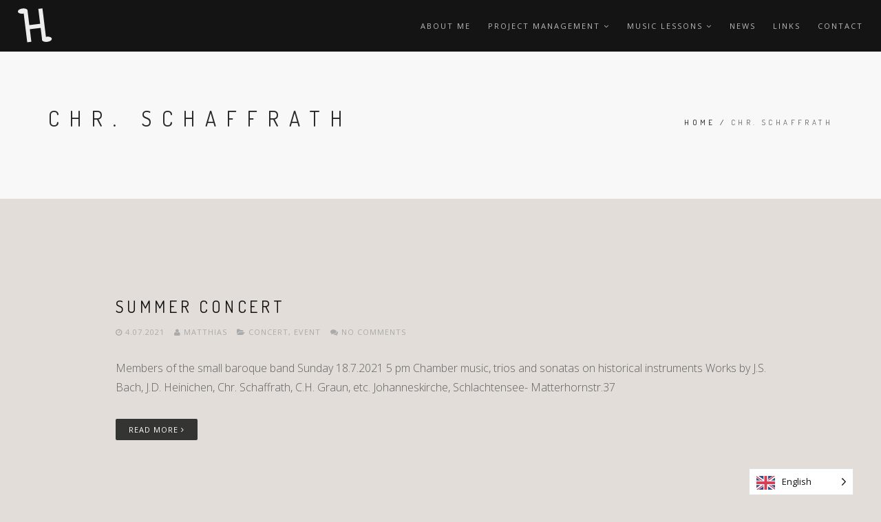

--- FILE ---
content_type: text/html; charset=UTF-8
request_url: http://haase-oboe.de/en/tag/chr-schaffrath/
body_size: 8218
content:
<!DOCTYPE html>
<html lang="en">
<head>
<meta charset="UTF-8">
<!--[if IE]><meta http-equiv='X-UA-Compatible' content='IE=edge,chrome=1'><![endif]-->
<meta name="viewport" content="width=device-width, initial-scale=1.0, maximum-scale=1.0" />
<link rel="profile" href="http://gmpg.org/xfn/11">
<link rel="pingback" href="http://haase-oboe.de/xmlrpc.php">
<title>Chr. Schaffrath - Matthias Haase</title>
<meta name='robots' content='max-image-preview:large' />
<link rel='dns-prefetch' href='//fonts.googleapis.com' />
<link rel="alternate" type="application/rss+xml" title="Matthias Haase &raquo; Feed" href="http://haase-oboe.de/feed/" />
<link rel="alternate" type="application/rss+xml" title="Matthias Haase &raquo; Kommentar-Feed" href="http://haase-oboe.de/comments/feed/" />
<link rel="alternate" type="application/rss+xml" title="Matthias Haase &raquo; Chr. Schaffrath Schlagwort-Feed" href="http://haase-oboe.de/tag/chr-schaffrath/feed/" />
					<link rel="icon" type="image/png" href="http://haase-oboe.de/wp-content/uploads/2015/04/favicon.ico" sizes="32x32">
																																					<script type="text/javascript">
/* <![CDATA[ */
window._wpemojiSettings = {"baseUrl":"https:\/\/s.w.org\/images\/core\/emoji\/15.0.3\/72x72\/","ext":".png","svgUrl":"https:\/\/s.w.org\/images\/core\/emoji\/15.0.3\/svg\/","svgExt":".svg","source":{"concatemoji":"http:\/\/haase-oboe.de\/wp-includes\/js\/wp-emoji-release.min.js"}};
/*! This file is auto-generated */
!function(i,n){var o,s,e;function c(e){try{var t={supportTests:e,timestamp:(new Date).valueOf()};sessionStorage.setItem(o,JSON.stringify(t))}catch(e){}}function p(e,t,n){e.clearRect(0,0,e.canvas.width,e.canvas.height),e.fillText(t,0,0);var t=new Uint32Array(e.getImageData(0,0,e.canvas.width,e.canvas.height).data),r=(e.clearRect(0,0,e.canvas.width,e.canvas.height),e.fillText(n,0,0),new Uint32Array(e.getImageData(0,0,e.canvas.width,e.canvas.height).data));return t.every(function(e,t){return e===r[t]})}function u(e,t,n){switch(t){case"flag":return n(e,"\ud83c\udff3\ufe0f\u200d\u26a7\ufe0f","\ud83c\udff3\ufe0f\u200b\u26a7\ufe0f")?!1:!n(e,"\ud83c\uddfa\ud83c\uddf3","\ud83c\uddfa\u200b\ud83c\uddf3")&&!n(e,"\ud83c\udff4\udb40\udc67\udb40\udc62\udb40\udc65\udb40\udc6e\udb40\udc67\udb40\udc7f","\ud83c\udff4\u200b\udb40\udc67\u200b\udb40\udc62\u200b\udb40\udc65\u200b\udb40\udc6e\u200b\udb40\udc67\u200b\udb40\udc7f");case"emoji":return!n(e,"\ud83d\udc26\u200d\u2b1b","\ud83d\udc26\u200b\u2b1b")}return!1}function f(e,t,n){var r="undefined"!=typeof WorkerGlobalScope&&self instanceof WorkerGlobalScope?new OffscreenCanvas(300,150):i.createElement("canvas"),a=r.getContext("2d",{willReadFrequently:!0}),o=(a.textBaseline="top",a.font="600 32px Arial",{});return e.forEach(function(e){o[e]=t(a,e,n)}),o}function t(e){var t=i.createElement("script");t.src=e,t.defer=!0,i.head.appendChild(t)}"undefined"!=typeof Promise&&(o="wpEmojiSettingsSupports",s=["flag","emoji"],n.supports={everything:!0,everythingExceptFlag:!0},e=new Promise(function(e){i.addEventListener("DOMContentLoaded",e,{once:!0})}),new Promise(function(t){var n=function(){try{var e=JSON.parse(sessionStorage.getItem(o));if("object"==typeof e&&"number"==typeof e.timestamp&&(new Date).valueOf()<e.timestamp+604800&&"object"==typeof e.supportTests)return e.supportTests}catch(e){}return null}();if(!n){if("undefined"!=typeof Worker&&"undefined"!=typeof OffscreenCanvas&&"undefined"!=typeof URL&&URL.createObjectURL&&"undefined"!=typeof Blob)try{var e="postMessage("+f.toString()+"("+[JSON.stringify(s),u.toString(),p.toString()].join(",")+"));",r=new Blob([e],{type:"text/javascript"}),a=new Worker(URL.createObjectURL(r),{name:"wpTestEmojiSupports"});return void(a.onmessage=function(e){c(n=e.data),a.terminate(),t(n)})}catch(e){}c(n=f(s,u,p))}t(n)}).then(function(e){for(var t in e)n.supports[t]=e[t],n.supports.everything=n.supports.everything&&n.supports[t],"flag"!==t&&(n.supports.everythingExceptFlag=n.supports.everythingExceptFlag&&n.supports[t]);n.supports.everythingExceptFlag=n.supports.everythingExceptFlag&&!n.supports.flag,n.DOMReady=!1,n.readyCallback=function(){n.DOMReady=!0}}).then(function(){return e}).then(function(){var e;n.supports.everything||(n.readyCallback(),(e=n.source||{}).concatemoji?t(e.concatemoji):e.wpemoji&&e.twemoji&&(t(e.twemoji),t(e.wpemoji)))}))}((window,document),window._wpemojiSettings);
/* ]]> */
</script>
<style id='wp-emoji-styles-inline-css' type='text/css'>

	img.wp-smiley, img.emoji {
		display: inline !important;
		border: none !important;
		box-shadow: none !important;
		height: 1em !important;
		width: 1em !important;
		margin: 0 0.07em !important;
		vertical-align: -0.1em !important;
		background: none !important;
		padding: 0 !important;
	}
</style>
<link rel='stylesheet' id='wp-block-library-css' href='http://haase-oboe.de/wp-includes/css/dist/block-library/style.min.css' type='text/css' media='all' />
<style id='classic-theme-styles-inline-css' type='text/css'>
/*! This file is auto-generated */
.wp-block-button__link{color:#fff;background-color:#32373c;border-radius:9999px;box-shadow:none;text-decoration:none;padding:calc(.667em + 2px) calc(1.333em + 2px);font-size:1.125em}.wp-block-file__button{background:#32373c;color:#fff;text-decoration:none}
</style>
<style id='global-styles-inline-css' type='text/css'>
:root{--wp--preset--aspect-ratio--square: 1;--wp--preset--aspect-ratio--4-3: 4/3;--wp--preset--aspect-ratio--3-4: 3/4;--wp--preset--aspect-ratio--3-2: 3/2;--wp--preset--aspect-ratio--2-3: 2/3;--wp--preset--aspect-ratio--16-9: 16/9;--wp--preset--aspect-ratio--9-16: 9/16;--wp--preset--color--black: #000000;--wp--preset--color--cyan-bluish-gray: #abb8c3;--wp--preset--color--white: #ffffff;--wp--preset--color--pale-pink: #f78da7;--wp--preset--color--vivid-red: #cf2e2e;--wp--preset--color--luminous-vivid-orange: #ff6900;--wp--preset--color--luminous-vivid-amber: #fcb900;--wp--preset--color--light-green-cyan: #7bdcb5;--wp--preset--color--vivid-green-cyan: #00d084;--wp--preset--color--pale-cyan-blue: #8ed1fc;--wp--preset--color--vivid-cyan-blue: #0693e3;--wp--preset--color--vivid-purple: #9b51e0;--wp--preset--gradient--vivid-cyan-blue-to-vivid-purple: linear-gradient(135deg,rgba(6,147,227,1) 0%,rgb(155,81,224) 100%);--wp--preset--gradient--light-green-cyan-to-vivid-green-cyan: linear-gradient(135deg,rgb(122,220,180) 0%,rgb(0,208,130) 100%);--wp--preset--gradient--luminous-vivid-amber-to-luminous-vivid-orange: linear-gradient(135deg,rgba(252,185,0,1) 0%,rgba(255,105,0,1) 100%);--wp--preset--gradient--luminous-vivid-orange-to-vivid-red: linear-gradient(135deg,rgba(255,105,0,1) 0%,rgb(207,46,46) 100%);--wp--preset--gradient--very-light-gray-to-cyan-bluish-gray: linear-gradient(135deg,rgb(238,238,238) 0%,rgb(169,184,195) 100%);--wp--preset--gradient--cool-to-warm-spectrum: linear-gradient(135deg,rgb(74,234,220) 0%,rgb(151,120,209) 20%,rgb(207,42,186) 40%,rgb(238,44,130) 60%,rgb(251,105,98) 80%,rgb(254,248,76) 100%);--wp--preset--gradient--blush-light-purple: linear-gradient(135deg,rgb(255,206,236) 0%,rgb(152,150,240) 100%);--wp--preset--gradient--blush-bordeaux: linear-gradient(135deg,rgb(254,205,165) 0%,rgb(254,45,45) 50%,rgb(107,0,62) 100%);--wp--preset--gradient--luminous-dusk: linear-gradient(135deg,rgb(255,203,112) 0%,rgb(199,81,192) 50%,rgb(65,88,208) 100%);--wp--preset--gradient--pale-ocean: linear-gradient(135deg,rgb(255,245,203) 0%,rgb(182,227,212) 50%,rgb(51,167,181) 100%);--wp--preset--gradient--electric-grass: linear-gradient(135deg,rgb(202,248,128) 0%,rgb(113,206,126) 100%);--wp--preset--gradient--midnight: linear-gradient(135deg,rgb(2,3,129) 0%,rgb(40,116,252) 100%);--wp--preset--font-size--small: 13px;--wp--preset--font-size--medium: 20px;--wp--preset--font-size--large: 36px;--wp--preset--font-size--x-large: 42px;--wp--preset--spacing--20: 0.44rem;--wp--preset--spacing--30: 0.67rem;--wp--preset--spacing--40: 1rem;--wp--preset--spacing--50: 1.5rem;--wp--preset--spacing--60: 2.25rem;--wp--preset--spacing--70: 3.38rem;--wp--preset--spacing--80: 5.06rem;--wp--preset--shadow--natural: 6px 6px 9px rgba(0, 0, 0, 0.2);--wp--preset--shadow--deep: 12px 12px 50px rgba(0, 0, 0, 0.4);--wp--preset--shadow--sharp: 6px 6px 0px rgba(0, 0, 0, 0.2);--wp--preset--shadow--outlined: 6px 6px 0px -3px rgba(255, 255, 255, 1), 6px 6px rgba(0, 0, 0, 1);--wp--preset--shadow--crisp: 6px 6px 0px rgba(0, 0, 0, 1);}:where(.is-layout-flex){gap: 0.5em;}:where(.is-layout-grid){gap: 0.5em;}body .is-layout-flex{display: flex;}.is-layout-flex{flex-wrap: wrap;align-items: center;}.is-layout-flex > :is(*, div){margin: 0;}body .is-layout-grid{display: grid;}.is-layout-grid > :is(*, div){margin: 0;}:where(.wp-block-columns.is-layout-flex){gap: 2em;}:where(.wp-block-columns.is-layout-grid){gap: 2em;}:where(.wp-block-post-template.is-layout-flex){gap: 1.25em;}:where(.wp-block-post-template.is-layout-grid){gap: 1.25em;}.has-black-color{color: var(--wp--preset--color--black) !important;}.has-cyan-bluish-gray-color{color: var(--wp--preset--color--cyan-bluish-gray) !important;}.has-white-color{color: var(--wp--preset--color--white) !important;}.has-pale-pink-color{color: var(--wp--preset--color--pale-pink) !important;}.has-vivid-red-color{color: var(--wp--preset--color--vivid-red) !important;}.has-luminous-vivid-orange-color{color: var(--wp--preset--color--luminous-vivid-orange) !important;}.has-luminous-vivid-amber-color{color: var(--wp--preset--color--luminous-vivid-amber) !important;}.has-light-green-cyan-color{color: var(--wp--preset--color--light-green-cyan) !important;}.has-vivid-green-cyan-color{color: var(--wp--preset--color--vivid-green-cyan) !important;}.has-pale-cyan-blue-color{color: var(--wp--preset--color--pale-cyan-blue) !important;}.has-vivid-cyan-blue-color{color: var(--wp--preset--color--vivid-cyan-blue) !important;}.has-vivid-purple-color{color: var(--wp--preset--color--vivid-purple) !important;}.has-black-background-color{background-color: var(--wp--preset--color--black) !important;}.has-cyan-bluish-gray-background-color{background-color: var(--wp--preset--color--cyan-bluish-gray) !important;}.has-white-background-color{background-color: var(--wp--preset--color--white) !important;}.has-pale-pink-background-color{background-color: var(--wp--preset--color--pale-pink) !important;}.has-vivid-red-background-color{background-color: var(--wp--preset--color--vivid-red) !important;}.has-luminous-vivid-orange-background-color{background-color: var(--wp--preset--color--luminous-vivid-orange) !important;}.has-luminous-vivid-amber-background-color{background-color: var(--wp--preset--color--luminous-vivid-amber) !important;}.has-light-green-cyan-background-color{background-color: var(--wp--preset--color--light-green-cyan) !important;}.has-vivid-green-cyan-background-color{background-color: var(--wp--preset--color--vivid-green-cyan) !important;}.has-pale-cyan-blue-background-color{background-color: var(--wp--preset--color--pale-cyan-blue) !important;}.has-vivid-cyan-blue-background-color{background-color: var(--wp--preset--color--vivid-cyan-blue) !important;}.has-vivid-purple-background-color{background-color: var(--wp--preset--color--vivid-purple) !important;}.has-black-border-color{border-color: var(--wp--preset--color--black) !important;}.has-cyan-bluish-gray-border-color{border-color: var(--wp--preset--color--cyan-bluish-gray) !important;}.has-white-border-color{border-color: var(--wp--preset--color--white) !important;}.has-pale-pink-border-color{border-color: var(--wp--preset--color--pale-pink) !important;}.has-vivid-red-border-color{border-color: var(--wp--preset--color--vivid-red) !important;}.has-luminous-vivid-orange-border-color{border-color: var(--wp--preset--color--luminous-vivid-orange) !important;}.has-luminous-vivid-amber-border-color{border-color: var(--wp--preset--color--luminous-vivid-amber) !important;}.has-light-green-cyan-border-color{border-color: var(--wp--preset--color--light-green-cyan) !important;}.has-vivid-green-cyan-border-color{border-color: var(--wp--preset--color--vivid-green-cyan) !important;}.has-pale-cyan-blue-border-color{border-color: var(--wp--preset--color--pale-cyan-blue) !important;}.has-vivid-cyan-blue-border-color{border-color: var(--wp--preset--color--vivid-cyan-blue) !important;}.has-vivid-purple-border-color{border-color: var(--wp--preset--color--vivid-purple) !important;}.has-vivid-cyan-blue-to-vivid-purple-gradient-background{background: var(--wp--preset--gradient--vivid-cyan-blue-to-vivid-purple) !important;}.has-light-green-cyan-to-vivid-green-cyan-gradient-background{background: var(--wp--preset--gradient--light-green-cyan-to-vivid-green-cyan) !important;}.has-luminous-vivid-amber-to-luminous-vivid-orange-gradient-background{background: var(--wp--preset--gradient--luminous-vivid-amber-to-luminous-vivid-orange) !important;}.has-luminous-vivid-orange-to-vivid-red-gradient-background{background: var(--wp--preset--gradient--luminous-vivid-orange-to-vivid-red) !important;}.has-very-light-gray-to-cyan-bluish-gray-gradient-background{background: var(--wp--preset--gradient--very-light-gray-to-cyan-bluish-gray) !important;}.has-cool-to-warm-spectrum-gradient-background{background: var(--wp--preset--gradient--cool-to-warm-spectrum) !important;}.has-blush-light-purple-gradient-background{background: var(--wp--preset--gradient--blush-light-purple) !important;}.has-blush-bordeaux-gradient-background{background: var(--wp--preset--gradient--blush-bordeaux) !important;}.has-luminous-dusk-gradient-background{background: var(--wp--preset--gradient--luminous-dusk) !important;}.has-pale-ocean-gradient-background{background: var(--wp--preset--gradient--pale-ocean) !important;}.has-electric-grass-gradient-background{background: var(--wp--preset--gradient--electric-grass) !important;}.has-midnight-gradient-background{background: var(--wp--preset--gradient--midnight) !important;}.has-small-font-size{font-size: var(--wp--preset--font-size--small) !important;}.has-medium-font-size{font-size: var(--wp--preset--font-size--medium) !important;}.has-large-font-size{font-size: var(--wp--preset--font-size--large) !important;}.has-x-large-font-size{font-size: var(--wp--preset--font-size--x-large) !important;}
:where(.wp-block-post-template.is-layout-flex){gap: 1.25em;}:where(.wp-block-post-template.is-layout-grid){gap: 1.25em;}
:where(.wp-block-columns.is-layout-flex){gap: 2em;}:where(.wp-block-columns.is-layout-grid){gap: 2em;}
:root :where(.wp-block-pullquote){font-size: 1.5em;line-height: 1.6;}
</style>
<link rel='stylesheet' id='contact-form-7-css' href='http://haase-oboe.de/wp-content/plugins/contact-form-7/includes/css/styles.css' type='text/css' media='all' />
<link rel='stylesheet' id='weglot-css-css' href='http://haase-oboe.de/wp-content/plugins/weglot/dist/css/front-css.css' type='text/css' media='' />
<link rel='stylesheet' id='new-flag-css-css' href='http://haase-oboe.de/wp-content/plugins/weglot/app/styles/new-flags.css' type='text/css' media='all' />
<link rel='stylesheet' id='rhythm-fonts-css' href='https://fonts.googleapis.com/css?family=Dosis%3A300%2C400%2C700%7COpen+Sans%3A400italic%2C700italic%2C400%2C300%2C700&#038;subset=latin' type='text/css' media='all' />
<link rel='stylesheet' id='bootstrap-css' href='http://haase-oboe.de/wp-content/themes/rhythm/css/bootstrap.min.css' type='text/css' media='all' />
<link rel='stylesheet' id='rhythm-main-css' href='http://haase-oboe.de/wp-content/themes/rhythm/css/style.css' type='text/css' media='all' />
<link rel='stylesheet' id='rhythm-responsive-css' href='http://haase-oboe.de/wp-content/themes/rhythm/css/style-responsive.css' type='text/css' media='all' />
<link rel='stylesheet' id='animate-css' href='http://haase-oboe.de/wp-content/themes/rhythm/css/animate.min.css' type='text/css' media='all' />
<link rel='stylesheet' id='vertical-rhythm-css' href='http://haase-oboe.de/wp-content/themes/rhythm/css/vertical-rhythm.min.css' type='text/css' media='all' />
<link rel='stylesheet' id='owl-carousel-css' href='http://haase-oboe.de/wp-content/themes/rhythm/css/owl.carousel.css' type='text/css' media='all' />
<link rel='stylesheet' id='magnific-popup-css' href='http://haase-oboe.de/wp-content/themes/rhythm/css/magnific-popup.css' type='text/css' media='all' />
<link rel='stylesheet' id='fontawesome-css' href='http://haase-oboe.de/wp-content/themes/rhythm/css/font-awesome.min.css' type='text/css' media='all' />
<link rel='stylesheet' id='et-line-css' href='http://haase-oboe.de/wp-content/themes/rhythm/css/et-line.css' type='text/css' media='all' />
<link rel='stylesheet' id='rhythm-style-css' href='http://haase-oboe.de/wp-content/themes/rhythm/style.css' type='text/css' media='all' />
<script type="text/javascript" src="http://haase-oboe.de/wp-includes/js/jquery/jquery.min.js" id="jquery-core-js"></script>
<script type="text/javascript" src="http://haase-oboe.de/wp-includes/js/jquery/jquery-migrate.min.js" id="jquery-migrate-js"></script>
<script type="text/javascript" src="http://haase-oboe.de/wp-content/plugins/weglot/dist/front-js.js" id="wp-weglot-js-js"></script>
<link rel="https://api.w.org/" href="http://haase-oboe.de/wp-json/" /><link rel="alternate" title="JSON" type="application/json" href="http://haase-oboe.de/wp-json/wp/v2/tags/253" /><link rel="EditURI" type="application/rsd+xml" title="RSD" href="http://haase-oboe.de/xmlrpc.php?rsd" />
<meta name="generator" content="WordPress 6.6.4" />

<meta name="google" content="notranslate"/>
<link rel="alternate" href="http://haase-oboe.de/tag/chr-schaffrath/" hreflang="de"/>
<link rel="alternate" href="http://haase-oboe.de/en/tag/chr-schaffrath/" hreflang="en"/>
<!--[if lt IE 10]><script type="text/javascript" src="http://haase-oboe.de/wp-content/themes/rhythm/js/placeholder.js"></script><![endif]--><style type="text/css">.recentcomments a{display:inline !important;padding:0 !important;margin:0 !important;}</style><meta name="generator" content="Powered by Visual Composer - drag and drop page builder for WordPress."/>
<!--[if lte IE 9]><link rel="stylesheet" type="text/css" href="http://haase-oboe.de/wp-content/plugins/js_composer/assets/css/vc_lte_ie9.min.css" media="screen"><![endif]--><style type="text/css" id="custom-background-css">
body.custom-background { background-color: #e2ddd9; }
</style>
	<link rel="icon" href="http://haase-oboe.de/wp-content/uploads/2015/03/cropped-logo_dark_55-55px_header-32x32.png" sizes="32x32" />
<link rel="icon" href="http://haase-oboe.de/wp-content/uploads/2015/03/cropped-logo_dark_55-55px_header-192x192.png" sizes="192x192" />
<link rel="apple-touch-icon" href="http://haase-oboe.de/wp-content/uploads/2015/03/cropped-logo_dark_55-55px_header-180x180.png" />
<meta name="msapplication-TileImage" content="http://haase-oboe.de/wp-content/uploads/2015/03/cropped-logo_dark_55-55px_header-270x270.png" />
	<style type="text/css">
			</style>
		<noscript><style type="text/css"> .wpb_animate_when_almost_visible { opacity: 1; }</style></noscript></head>

<body class="archive tag tag-chr-schaffrath tag-253 custom-background appear-animate wpb-js-composer js-comp-ver-5.0.1 vc_responsive">

	<!-- Page Loader -->
	<div class="page-loader">
		
					<div class="loader">Loading...</div>

		
	</div>
	<!-- End Page Loader -->


	<!-- Page Wrap -->
	<div class="page" id="top">
		
		
	<!-- Navigation panel -->
	<nav class="main-nav js-stick dark">
		<div class="full-wrapper relative clearfix">
			<div class="nav-logo-wrap local-scroll">
					<a class="logo" href="http://haase-oboe.de/en/" title="Matthias Haase"> 
		<img src="http://haase-oboe.de/wp-content/uploads/2015/03/logo_light_55-55px_header.png" width="50" height="50" alt="Matthias Haase" />	</a>
				</div>
			<div class="mobile-nav">
				<i class="fa fa-bars"></i>
			</div>
			<!-- Main Menu -->
			<div class="inner-nav desktop-nav">
				<ul id="primary-nav" class="clearlist scroll-nav local-scroll"><li id="menu-item-2749" class="menu-item menu-item-type-post_type menu-item-object-page menu-item-2749"><a title="ABOUT ME" href="http://haase-oboe.de/en/homepage/ueber-mich/" class="">ABOUT ME</a></li>
<li id="menu-item-2800" class="menu-item menu-item-type-post_type menu-item-object-page menu-item-has-children menu-item-2800"><a href="http://haase-oboe.de/en/?page_id=2797" class="mn-has-sub">PROJECT MANAGEMENT<i class="mn-angle-icon fa fa-angle-down"></i></a>
<ul class="mn-sub">
	<li id="menu-item-2748" class="menu-item menu-item-type-post_type menu-item-object-page menu-item-2748"><a href="http://haase-oboe.de/en/die-kleine-barockband/" class="">The little baroque band</a></li>
	<li id="menu-item-2747" class="menu-item menu-item-type-post_type menu-item-object-page menu-item-2747"><a href="http://haase-oboe.de/en/mediterraneo/" class="">Mediterraneo</a></li>
	<li id="menu-item-3019" class="menu-item menu-item-type-post_type menu-item-object-page menu-item-3019"><a href="http://haase-oboe.de/en/alec-wilder-oktett/" class="">Alec Wilder Octet</a></li>
	<li id="menu-item-3634" class="menu-item menu-item-type-post_type menu-item-object-page menu-item-3634"><a href="http://haase-oboe.de/en/die-musik-von-alec-wilder/" class="">the music of Alec Wilder</a></li>
</ul>
</li>
<li id="menu-item-2924" class="menu-item menu-item-type-post_type menu-item-object-page menu-item-has-children menu-item-2924"><a href="http://haase-oboe.de/en/?page_id=2914" class="mn-has-sub">MUSIC LESSONS<i class="mn-angle-icon fa fa-angle-down"></i></a>
<ul class="mn-sub">
	<li id="menu-item-2926" class="menu-item menu-item-type-post_type menu-item-object-page menu-item-2926"><a href="http://haase-oboe.de/en/angebot-fuer-schulen/" class="">Offer for schools</a></li>
	<li id="menu-item-2925" class="menu-item menu-item-type-post_type menu-item-object-page menu-item-2925"><a href="http://haase-oboe.de/en/privatunterricht/" class="">Private lessons</a></li>
	<li id="menu-item-3046" class="menu-item menu-item-type-post_type menu-item-object-page menu-item-3046"><a href="http://haase-oboe.de/en/konzerte-fuer-kinder/" class="">Concerts for children and young people</a></li>
</ul>
</li>
<li id="menu-item-2927" class="menu-item menu-item-type-post_type menu-item-object-page current_page_parent menu-item-2927"><a href="http://haase-oboe.de/en/blog/" class="">NEWS</a></li>
<li id="menu-item-2982" class="menu-item menu-item-type-post_type menu-item-object-page menu-item-2982"><a href="http://haase-oboe.de/en/links/" class="">LINKS</a></li>
<li id="menu-item-2928" class="menu-item menu-item-type-post_type menu-item-object-page menu-item-2928"><a href="http://haase-oboe.de/en/kontakt/" class="">CONTACT</a></li>
</ul>				
				<ul class="clearlist modules scroll-nav local-scroll">
											 
											
						
										
					
										
															
												
									</ul>
				
			</div>
			<!-- End Main Menu -->
		</div>
	</nav>
	<!-- End Navigation panel -->

	<!-- Title Wrapper Section -->
	<section class="title-section title-wrapper small-section no-effect bg-gray-lighter" >
		<div class="relative align-left  container">
						<div class="row">
				<div class="col-md-8 align-left">
					<h1 class="hs-line-11 font-alt mb-20 mb-xs-0">Chr. Schaffrath</h1>
									</div>
				<div class="col-md-4 mt-30">
						
	<div class="mod-breadcrumbs font-alt align-right">
		<a href="http://haase-oboe.de/en/">Home</a> / <span>Chr. Schaffrath</span>	</div>
	<!-- End Breadcrumbs -->
				</div>
			</div>
					</div>
	</section>
	<!-- End Title Wrapper Section -->

<!-- Page Section -->
<section class="page-section">
	<div class="container relative">
						<div class="row">
		<div class="col-sm-10 col-sm-offset-1">
			<!-- Page Content -->
							<!-- Post -->
<div id="post-3374" class="blog-item post-3374 post type-post status-publish format-standard hentry category-konzert category-veranstaltung tag-barockmusik tag-chr-schaffrath tag-die-kleine-barockband tag-j-d-heinichen tag-j-pfeiffer tag-j-s-bach tag-k-h-graun tag-kammermusik tag-matthias-haase">

	

<h2 class="blog-item-title font-alt"><a href="http://haase-oboe.de/en/sommerkonzert/">Summer concert</a></h2>	<!-- Author, Categories, Comments -->
<div class="blog-item-data">
				<span class="separator"> </span>
			<i class="fa fa-clock-o"></i> 4.07.2021
		
			<span class="separator"> </span>
							<a href="http://haase-oboe.de/en/author/matthias/">
				<i class="fa fa-user"></i> Matthias</a>
					
			<span class="separator"> </span>
		<i class="fa fa-folder-open"></i>
		<a href="http://haase-oboe.de/en/category/konzert/" rel="category tag">Concert</a>, <a href="http://haase-oboe.de/en/category/veranstaltung/" rel="category tag">Event</a>
			<span class="separator"> </span>
		<a href="http://haase-oboe.de/en/sommerkonzert/#respond"><i class="fa fa-comments"></i> No comments</a>
	</div>	
	<!-- Image -->
	<div class="blog-media">
		<a href="http://haase-oboe.de/en/sommerkonzert/">
					</a>
	</div>
	
	<!-- Text Intro -->
<div class="blog-item-body">
	<p>Members of the small baroque band Sunday 18.7.2021 5 pm Chamber music, trios and sonatas on historical instruments Works by J.S. Bach, J.D. Heinichen, Chr. Schaffrath, C.H. Graun, etc. Johanneskirche, Schlachtensee- Matterhornstr.37 </p>
</div>	<!-- Read More Link -->
<div class="blog-item-foot">
	<a href="http://haase-oboe.de/en/sommerkonzert/" title="Summer concert" class="btn btn-mod btn-round  btn-small">Read More <i class="fa fa-angle-right"></i></a>
</div>
</div>
<!-- End Post -->									
				</div>
		<!-- End Page Content -->
	</div><!-- .row -->
	</div>
</section>
<!-- End Page Section -->


	<!-- Foter -->
	<footer class="page-section bg-gray-lighter footer pb-60">
		<div class="container">

			<!-- Footer Logo -->
							<div class="local-scroll mb-30 wow fadeInUp" data-wow-duration="1.5s">
						<a class="" href="http://haase-oboe.de/en/" title="Matthias Haase"> 
		<img src="http://haase-oboe.de/wp-content/uploads/2015/03/logo_dark_80-80px_footer.png" width="73" height="75" alt="Matthias Haase" />	</a>
					</div>
						<!-- End Footer Logo -->
							<!-- Social Links -->
				<div class="footer-social-links mb-110 mb-xs-60">
					<a href="https://www.facebook.com/matthias.haase.31" target="_blank"><i class="fa fa-facebook"></i></a>						</div>
				<!-- End Social Links --> 
			
			<!-- Footer Text -->
			<div class="footer-text">
				<div class="footer-copy font-alt">
					© Matthias Haase 2017				</div>
				<div class="footer-made">
					<a href="http://www.haase-oboe.de/impressum/">Imprint</a>  				</div>
			</div>
			<!-- End Footer Text --> 
		 </div>

		 <!-- Top Link -->
		 <div class="local-scroll">
			 <a href="#top" class="link-to-top"><i class="fa fa-caret-up"></i></a>
		 </div>
		 <!-- End Top Link -->

	</footer>
	<!-- End Foter -->
</div>
<!-- End Page Wrap -->
<script type="text/javascript" id="contact-form-7-js-extra">
/* <![CDATA[ */
var wpcf7 = {"apiSettings":{"root":"http:\/\/haase-oboe.de\/wp-json\/contact-form-7\/v1","namespace":"contact-form-7\/v1"}};
/* ]]> */
</script>
<script type="text/javascript" src="http://haase-oboe.de/wp-content/plugins/contact-form-7/includes/js/scripts.js" id="contact-form-7-js"></script>
<script type="text/javascript" src="http://haase-oboe.de/wp-content/themes/rhythm/js/jquery.easing.1.3.js" id="jquery-easing-js"></script>
<script type="text/javascript" src="http://haase-oboe.de/wp-content/themes/rhythm/js/bootstrap.min.js" id="bootstrap-js"></script>
<script type="text/javascript" src="http://haase-oboe.de/wp-content/themes/rhythm/js/jquery.scrollTo.min.js" id="jquery-scrollTo-js"></script>
<script type="text/javascript" src="http://haase-oboe.de/wp-content/themes/rhythm/js/jquery.localScroll.min.js" id="jquery-localScroll-js"></script>
<script type="text/javascript" src="http://haase-oboe.de/wp-content/themes/rhythm/js/jquery.viewport.mini.js" id="jquery-viewport-js"></script>
<script type="text/javascript" src="http://haase-oboe.de/wp-content/themes/rhythm/js/jquery.sticky.js" id="jquery-sticky-js"></script>
<script type="text/javascript" src="http://haase-oboe.de/wp-content/themes/rhythm/js/jquery.parallax-1.1.3.js" id="jquery-parallax-js"></script>
<script type="text/javascript" src="http://haase-oboe.de/wp-content/themes/rhythm/js/wow.min.js" id="wow-js"></script>
<script type="text/javascript" id="all-js-extra">
/* <![CDATA[ */
var get = {"siteurl":"http:\/\/haase-oboe.de\/wp-content\/themes\/rhythm"};
/* ]]> */
</script>
<script type="text/javascript" src="http://haase-oboe.de/wp-content/themes/rhythm/js/all.js" id="all-js"></script>
<!--Weglot 4.2.2--><aside data-wg-notranslate="" class="country-selector weglot-dropdown close_outside_click closed weglot-default wg-" tabindex="0" aria-expanded="false" aria-label="Language selected: English"><input id="wg17691393446972ec9082dce872" class="weglot_choice" type="checkbox" name="menu"/><label data-l="en" tabindex="-1" for="wg17691393446972ec9082dce872" class="wgcurrent wg-li weglot-lang weglot-language weglot-flags flag-0 en" data-code-language="en" data-name-language="English"><span class="wglanguage-name">English</span></label><ul role="none"><li data-l="de" class="wg-li weglot-lang weglot-language weglot-flags flag-0 de" data-code-language="de" role="option"><a title="Language switcher : German" class="weglot-language-de" role="option" data-wg-notranslate="" href="http://haase-oboe.de/tag/chr-schaffrath/">Deutsch</a></li></ul></aside> </body>
</html>
